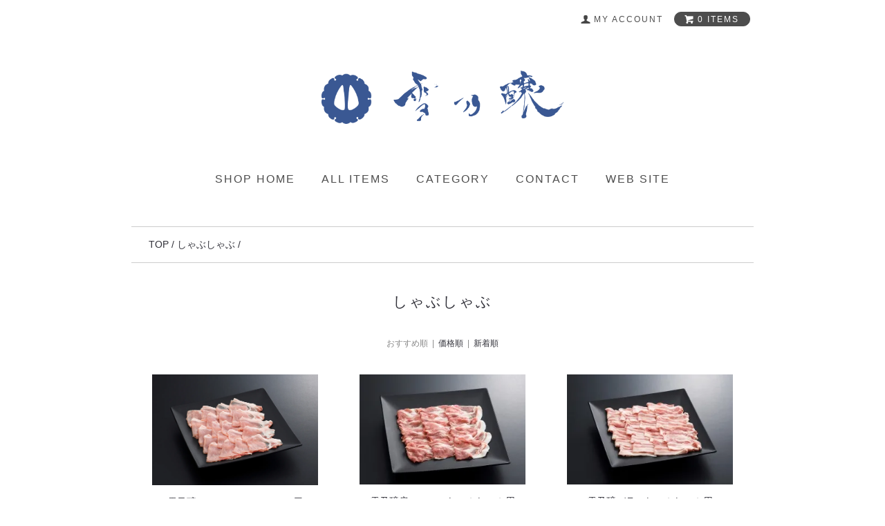

--- FILE ---
content_type: text/html; charset=EUC-JP
request_url: https://yukinojo.shop-pro.jp/?mode=cate&csid=0&cbid=2700485
body_size: 4737
content:
<!DOCTYPE html PUBLIC "-//W3C//DTD XHTML 1.0 Transitional//EN" "http://www.w3.org/TR/xhtml1/DTD/xhtml1-transitional.dtd">
<html xmlns:og="http://ogp.me/ns#" xmlns:fb="http://www.facebook.com/2008/fbml" xmlns:mixi="http://mixi-platform.com/ns#" xmlns="http://www.w3.org/1999/xhtml" xml:lang="ja" lang="ja" dir="ltr">
<head>
<meta http-equiv="content-type" content="text/html; charset=euc-jp" />
<meta http-equiv="X-UA-Compatible" content="IE=edge,chrome=1" />
<title>しゃぶしゃぶ｜雪乃醸</title>
<meta name="Keywords" content="しゃぶしゃぶ,雪乃醸,通販,オンラインストア,ブランド豚,リンネファーム" />
<meta name="Description" content="ブランド豚『雪乃醸』通販サイト。さっぱりとした甘い脂は、舌の上で溶け口の中に旨味が広がります。" />
<meta name="Author" content="" />
<meta name="Copyright" content="リンネファーム" />
<meta http-equiv="content-style-type" content="text/css" />
<meta http-equiv="content-script-type" content="text/javascript" />
<link rel="stylesheet" href="https://yukinojo.shop-pro.jp/css/framework/colormekit.css" type="text/css" />
<link rel="stylesheet" href="https://yukinojo.shop-pro.jp/css/framework/colormekit-responsive.css" type="text/css" />
<link rel="stylesheet" href="https://img21.shop-pro.jp/PA01463/180/css/3/index.css?cmsp_timestamp=20210223135414" type="text/css" />

<link rel="alternate" type="application/rss+xml" title="rss" href="https://yukinojo.shop-pro.jp/?mode=rss" />
<script type="text/javascript" src="//ajax.googleapis.com/ajax/libs/jquery/1.7.2/jquery.min.js" ></script>
<meta property="og:title" content="しゃぶしゃぶ｜雪乃醸" />
<meta property="og:description" content="ブランド豚『雪乃醸』通販サイト。さっぱりとした甘い脂は、舌の上で溶け口の中に旨味が広がります。" />
<meta property="og:url" content="https://yukinojo.shop-pro.jp?mode=cate&csid=0&cbid=2700485" />
<meta property="og:site_name" content="発酵食品を食べて育った豚『雪乃醸』" />
<meta property="og:image" content=""/>
<!-- Global site tag (gtag.js) - Google Analytics -->
<script async src="https://www.googletagmanager.com/gtag/js?id=G-N80XVW6299"></script>
<script>
  window.dataLayer = window.dataLayer || [];
  function gtag(){dataLayer.push(arguments);}
  gtag('js', new Date());

  gtag('config', 'G-N80XVW6299');
</script>
<script>
  var Colorme = {"page":"product_list","shop":{"account_id":"PA01463180","title":"\u767a\u9175\u98df\u54c1\u3092\u98df\u3079\u3066\u80b2\u3063\u305f\u8c5a\u300e\u96ea\u4e43\u91b8\u300f"},"basket":{"total_price":0,"items":[]},"customer":{"id":null}};

  (function() {
    function insertScriptTags() {
      var scriptTagDetails = [];
      var entry = document.getElementsByTagName('script')[0];

      scriptTagDetails.forEach(function(tagDetail) {
        var script = document.createElement('script');

        script.type = 'text/javascript';
        script.src = tagDetail.src;
        script.async = true;

        if( tagDetail.integrity ) {
          script.integrity = tagDetail.integrity;
          script.setAttribute('crossorigin', 'anonymous');
        }

        entry.parentNode.insertBefore(script, entry);
      })
    }

    window.addEventListener('load', insertScriptTags, false);
  })();
</script>
<script async src="https://zen.one/analytics.js"></script>
</head>
<body>
<meta name="colorme-acc-payload" content="?st=1&pt=10028&ut=2700485,0&at=PA01463180&v=20260121130236&re=&cn=5fc83b160dc025a644997ff7859bf809" width="1" height="1" alt="" /><script>!function(){"use strict";Array.prototype.slice.call(document.getElementsByTagName("script")).filter((function(t){return t.src&&t.src.match(new RegExp("dist/acc-track.js$"))})).forEach((function(t){return document.body.removeChild(t)})),function t(c){var r=arguments.length>1&&void 0!==arguments[1]?arguments[1]:0;if(!(r>=c.length)){var e=document.createElement("script");e.onerror=function(){return t(c,r+1)},e.src="https://"+c[r]+"/dist/acc-track.js?rev=3",document.body.appendChild(e)}}(["acclog001.shop-pro.jp","acclog002.shop-pro.jp"])}();</script><link href="https://fonts.googleapis.com/css?family=Karla:400,700" rel="stylesheet" type="text/css">
<div id="page-wrapper">
  <div class="visible-phone">
    <div class="dropdown-wrapper header-link header-dropdown google-font">
      <ul class="dropdown-nav">
        <li class="view-cart"><a href="https://yukinojo.shop-pro.jp/cart/proxy/basket?shop_id=PA01463180&shop_domain=yukinojo.shop-pro.jp"><span><i class="icon-w icon-cart"></i>view cart</span></a></li>
        <li><a href="./">home</a></li>
        <li><a href="/?mode=srh&amp;cid=&amp;keyword=">all items</a></li>
				        <li><a href="https://yukinojo.shop-pro.jp/?mode=cate&csid=0&cbid=2700483">ブロック</a></li>
				        <li><a href="https://yukinojo.shop-pro.jp/?mode=cate&csid=0&cbid=2700484">焼肉</a></li>
				        <li><a href="https://yukinojo.shop-pro.jp/?mode=cate&csid=0&cbid=2700485">しゃぶしゃぶ</a></li>
				        <li><a href="https://yukinojo.shop-pro.jp/?mode=cate&csid=0&cbid=2695735">加工品</a></li>
				        <li><a href="https://yukinojo.shop-pro.jp/?mode=cate&csid=0&cbid=2695734">その他</a></li>
                <li><a href="https://yukinojo.shop-pro.jp/customer/inquiries/new">contact</a></li>
                
        
      </ul>
      <span class="btn-dropdown">menu<i class="icon-b icon-list pull-right"></i></span>
    </div>
  </div>
  <div id="wrapper" class="container">
    <div id="header-wrapper">
      <div class="row hidden-phone header-line-nav">
        <ul class="inline pull-right google-font">
          <li class="header-link">
            <a href="https://yukinojo.shop-pro.jp/?mode=myaccount"><i class="icon-b icon-user"></i><span>my account</span></a>
          </li>
                    <li class="view-cart">
            <a href="https://yukinojo.shop-pro.jp/cart/proxy/basket?shop_id=PA01463180&shop_domain=yukinojo.shop-pro.jp" class="btn-viewcart btn btn-01 clearfix">
              <i class="icon-w icon-cart"></i><span>0 items</span>
            </a>
          </li>
        </ul>
      </div>
            <h1 id="header-logo" class="shop-name header-link"><a href="./"><img src="https://img21.shop-pro.jp/PA01463/180/PA01463180.png?cmsp_timestamp=20250629143431" alt="発酵食品を食べて育った豚『雪乃醸』" /></a></h1>
      
      <div id="header-global-nav" class="header-link google-font hidden-phone">
				
        <ul class="inline">
					<li><a href="./">SHOP HOME</a></li>
					<li><a href="/?mode=srh&amp;cid=&amp;keyword=">all items</a></li>
        <li><a href="#">category</a>
            <ul>
                <li><a href="/?mode=srh&cid=&keyword=">all items</a></li>
                
                                    <li><a href="https://yukinojo.shop-pro.jp/?mode=cate&cbid=2815815&csid=0">ギフト商品</a></li>
                                    <li><a href="https://yukinojo.shop-pro.jp/?mode=cate&cbid=2700483&csid=0">ブロック</a></li>
                                    <li><a href="https://yukinojo.shop-pro.jp/?mode=cate&cbid=2700484&csid=0">焼肉</a></li>
                                    <li><a href="https://yukinojo.shop-pro.jp/?mode=cate&cbid=2700485&csid=0">しゃぶしゃぶ</a></li>
                                    <li><a href="https://yukinojo.shop-pro.jp/?mode=cate&cbid=2695735&csid=0">加工品</a></li>
                                    <li><a href="https://yukinojo.shop-pro.jp/?mode=cate&cbid=2695734&csid=0">その他</a></li>
                                
            </ul>
        </li>					
                    <li><a href="https://yukinojo.shop-pro.jp/customer/inquiries/new">contact</a></li>
					<li><a href="https://yukinojo.jp/">WEB SITE</a></li>
                    
          
        </ul>
      </div>
    </div>
    <div id="container">
			
				<ol class="breadcrumb">
					<li class="breadcrumb_li"><a href="./">TOP</a>&nbsp;/&nbsp;<a href='?mode=cate&cbid=2700485&csid=0'>しゃぶしゃぶ</a>&nbsp;/&nbsp;</li>				</ol>
      <div id="product-srh">

  <h2 class="google-font">しゃぶしゃぶ</h2>

      <p class="prd-lst-sort">
      おすすめ順
            &nbsp;|&nbsp;
              <a href="?mode=cate&csid=0&cbid=2700485&sort=p">価格順</a>      &nbsp;|&nbsp;
              <a href="?mode=cate&csid=0&cbid=2700485&sort=n">新着順</a>    </p>
    <ul class="row unstyled">
              <li class="prd-lst-unit col col-xs-12 col-sm-6 col-lg-4">
          <a href="?pid=156916980" class="prd_lst_link">
                          <img src="https://img21.shop-pro.jp/PA01463/180/product/156916980_th.jpg?cmsp_timestamp=20210219164048" class="prd-lst-img" alt="雪乃醸ロース　しゃぶしゃぶ用" />
                      </a>
          <span class="prd-lst-name prd-lst-span">
            <a href="?pid=156916980">雪乃醸ロース　しゃぶしゃぶ用</a>
          </span>
                                  <span class="prd-lst-price prd-lst-span">
              810円(税60円)
            </span>
                              </li>
              <li class="prd-lst-unit col col-xs-12 col-sm-6 col-lg-4">
          <a href="?pid=156917120" class="prd_lst_link">
                          <img src="https://img21.shop-pro.jp/PA01463/180/product/156917120_th.jpg?cmsp_timestamp=20210210132353" class="prd-lst-img" alt="雪乃醸肩ロース　しゃぶしゃぶ用" />
                      </a>
          <span class="prd-lst-name prd-lst-span">
            <a href="?pid=156917120">雪乃醸肩ロース　しゃぶしゃぶ用</a>
          </span>
                                  <span class="prd-lst-price prd-lst-span">
              810円(税60円)
            </span>
                              </li>
              <li class="prd-lst-unit col col-xs-12 col-sm-6 col-lg-4">
          <a href="?pid=156917372" class="prd_lst_link">
                          <img src="https://img21.shop-pro.jp/PA01463/180/product/156917372_th.jpg?cmsp_timestamp=20210210120056" class="prd-lst-img" alt="雪乃醸バラ　しゃぶしゃぶ用" />
                      </a>
          <span class="prd-lst-name prd-lst-span">
            <a href="?pid=156917372">雪乃醸バラ　しゃぶしゃぶ用</a>
          </span>
                                  <span class="prd-lst-price prd-lst-span">
              810円(税60円)
            </span>
                              </li>
          </ul>
    <div class="prd-lst-pager google-font">
      <ul class="inline">
        <li>
                      <span class="btn btn-02 disabled">&laquo; Prev</span>
                  </li>
        <li>
                      <span class="btn btn-02 disabled">Next &raquo;</span>
                  </li>
      </ul>
      <p class="prd-lst-pos">
        <b>3</b><span>商品中</span>&nbsp;<b>1-3</b><span>商品</span>
      </p>
    </div>
  
</div>    </div>
    <div id="footer-wrapper">
      <div class="row">
        <div class="col col-sm-12 col-lg-4 footer-primary">
                    <ul class="footer-nav">
            <li><a href="https://yukinojo.shop-pro.jp/?mode=sk#payment">お支払い方法について</a></li>
            <li><a href="https://yukinojo.shop-pro.jp/?mode=sk">配送方法・送料について</a></li>
          </ul>
        </div>
        <div class="col col-sm-12 col-lg-8 row footer-secondary">
          <ul class="col col-sm-12 col-lg-4 footer-nav">
                        <li><a href="https://yukinojo.shop-pro.jp/?mode=privacy">プライバシーポリシー</a></li>
            <li><a href="https://yukinojo.shop-pro.jp/?mode=sk#info">特定商取引法に基づく表記</a></li>
          </ul>
          <ul class="col col-sm-12 col-lg-4 footer-nav">
            <li><a href="https://yukinojo.shop-pro.jp/cart/proxy/basket?shop_id=PA01463180&shop_domain=yukinojo.shop-pro.jp">カートを見る</a></li>
            <li class="hidden-phone"><a href="https://yukinojo.shop-pro.jp/?mode=rss">RSS</a>&nbsp;/&nbsp;<a href="https://yukinojo.shop-pro.jp/?mode=atom">ATOM</a></li>
                      </ul>
          <ul class="col col-sm-12 col-lg-4 footer-nav">
            <li><a href="https://yukinojo.shop-pro.jp/?mode=myaccount">マイアカウント</a></li>
                      </ul>
        </div>
      </div>
            <!-- <ul class="social-nav inline">
        <li><a href="#"><i class="icon-lg-b icon-twitter"></i></a></li>
        <li><a href="#"><i class="icon-lg-b icon-facebook"></i></a></li>
        <li><a href="#"><i class="icon-lg-b icon-instagram"></i></a></li>
        <li><a href="#"><i class="icon-lg-b icon-mail"></i></a></li>
      </ul> -->
      <address class="copyright">
     </address>
    </div>
  </div>
  <div id="pagetop" class="hidden-phone">
    <a href="#wrapper" class="btn-pagetop btn btn-01"><i class="icon-lg-w icon-chevron_up"></i></a>
  </div>
</div>

<script src="https://img.shop-pro.jp/tmpl_js/69/jquery.skOuterClick.js"></script>
<script src="https://img.shop-pro.jp/tmpl_js/69/jquery.tile.js"></script>
<script src="https://img.shop-pro.jp/tmpl_js/69/smoothscroll.js"></script>
<script type="text/javascript">
// viewport
var viewport = document.createElement('meta');
viewport.setAttribute('name', 'viewport');
viewport.setAttribute('content', 'width=device-width, initial-scale=1.0, maximum-scale=1.0');
document.getElementsByTagName('head')[0].appendChild(viewport);
$(function() {

  // dropdown nav
  $('.btn-dropdown').click(function () {
    $(this).parent().children('.dropdown-nav').slideToggle('fast');
    $(this).toggleClass('btn-dropdown-close');
    $('.icon-list', this).toggleClass('icon-chevron_thin_up');
  });
  $('.dropdown-wrapper').skOuterClick(function () {
      $('.dropdown-nav' ,this).slideUp('fast');
      $('.btn-dropdown' ,this).removeClass('btn-dropdown-close');
      $('.icon-list', this).removeClass('icon-chevron_thin_up');
  });

  function window_size_switch_func() {
    // header dropdown nav position
    $(window).scroll(function () {
      var switch_pos = $('#page-wrapper').offset().top; 
      if(switch_pos == 0) {
        $('.header-dropdown').addClass('affix');
      } else {
        $('.header-dropdown').removeClass('affix');
        if(switch_pos <= $(window).scrollTop()) {
          $('.header-dropdown').addClass('affix');
        } else {
          $('.header-dropdown').removeClass('affix');
        }
      }
    });
    // product list
    $(window).load(function () {
      $('.prd-lst-unit').tile();
      $('.grp-lst-unit').tile();
    });
    // product image
    var thumb_size = $('.product-image-thumb li').width();
    $('.product-image-thumb img').css('maxHeight', thumb_size - 4  + 'px');
    $('.product-image-thumb li').css('height', thumb_size + 'px');
    var main_size = $('.product-image-main').width();
    if($('.visible-phone').css('display') == 'none') {
      // pagetop
      $(window).scroll(function () {
        if($(this).scrollTop() > 200) {
          $('#pagetop').fadeIn('fast');
        } else {
          $('#pagetop').fadeOut('fast');
        }
      });
      // product option switch -> table
      $('#prd-opt-table').html($('.prd-opt-table').html());
      $('#prd-opt-table table').addClass('table-bordered');
      $('#prd-opt-select').empty();
      // product image
      $('.product-image-main img').css('maxHeight', thumb_size * 5 + 100 + 'px');
    } else {
      // product option switch -> select
      $('#prd-opt-table').empty();
      if($('#prd-opt-select > *').size() == 0) {
        $('#prd-opt-select').append($('.prd-opt-select').html());
      }
    }
  }
  window_size_switch_func();
  $(window).resize(function () {
    window_size_switch_func();
  });
});
</script>
<!--[if lt IE 9]>
<script type="text/javascript">
  $(function (){
    $('#wrapper').addClass('ie_wrapper');
  });
</script>
<![endif]--><script type="text/javascript" src="https://yukinojo.shop-pro.jp/js/cart.js" ></script>
<script type="text/javascript" src="https://yukinojo.shop-pro.jp/js/async_cart_in.js" ></script>
<script type="text/javascript" src="https://yukinojo.shop-pro.jp/js/product_stock.js" ></script>
<script type="text/javascript" src="https://yukinojo.shop-pro.jp/js/js.cookie.js" ></script>
<script type="text/javascript" src="https://yukinojo.shop-pro.jp/js/favorite_button.js" ></script>
</body></html>

--- FILE ---
content_type: text/css
request_url: https://img21.shop-pro.jp/PA01463/180/css/3/index.css?cmsp_timestamp=20210223135414
body_size: 14412
content:
@charset "euc-jp";


#page-wrapper {
  position: relative;
}
#wrapper {
  padding-top: 1em;
}
.container {
  max-width: 900px;
}

textarea,
input[type="text"],
input[type="password"],
input[type="datetime"],
input[type="datetime-local"],
input[type="date"],
input[type="month"],
input[type="time"],
input[type="week"],
input[type="number"],
input[type="email"],
input[type="url"],
input[type="search"],
input[type="tel"],
input[type="color"],
.uneditable-input {
  border: 1px solid #ccc;
  background-color: #fff;
}

textarea:focus,
input[type="text"]:focus,
input[type="password"]:focus,
input[type="datetime"]:focus,
input[type="datetime-local"]:focus,
input[type="date"]:focus,
input[type="month"]:focus,
input[type="time"]:focus,
input[type="week"]:focus,
input[type="number"]:focus,
input[type="email"]:focus,
input[type="url"]:focus,
input[type="search"]:focus,
input[type="tel"]:focus,
input[type="color"]:focus,
.uneditable-input:focus {
  outline: 0;
  outline: thin dotted \9;
  border-color: rgba(82, 168, 236, 0.8);
}


.muted {
  color: #999;
}

body {
  color: #313139;
  background-color: #fff;
  background-image: url(https://img.shop-pro.jp/tmpl_img/69/bg.gif);
  font-family: -apple-system, BlinkMacSystemFont, "Helvetica Neue", YuGothic, "ヒラギノ角ゴ ProN W3", Hiragino Kaku Gothic ProN, Arial, "メイリオ", Meiryo, sans-serif, serif;
}

a {
  color: #313139;
}
  a:hover {
    color: #5e5e5e;
  }

a.muted:hover,
a.muted:focus {
  color: #808080;
}

.text-warning {
  color: #c09853;
}

a.text-warning:hover,
a.text-warning:focus {
  color: #a47e3c;
}

.text-error {
  color: #b94a48;
}

a.text-error:hover,
a.text-error:focus {
  color: #953b39;
}

.text-info {
  color: #3a87ad;
}

a.text-info:hover,
a.text-info:focus {
  color: #2d6987;
}

.text-success {
  color: #468847;
}

a.text-success:hover,
a.text-success:focus {
  color: #356635;
}

.btn-01 {
  border: 1px solid #4d4d4d;
  background-color: #4d4d4d;
  color: #fff;
  *background-color: #4d4d4d;
}

h2 {
  margin: 30px 0;
  text-align: center;
}
  .ttl-h2 {
    position: relative;
    margin-bottom: 40px;
  }
  .ttl-h2:before {
    position: absolute;
    top: 50%;
    z-index: -1;
    display: block;
    width: 100%;
    height: 1px;
    background-color: #ccc;
    content: "";
  }
  .ttl-h2 span {
    padding: 0 2em;
    background-color: #fff;
    letter-spacing: 0.2em;
  }

.btn-01 {
  border: 1px solid #4d4d4d;
  background-color: #4d4d4d;
  color: #fff;
  *background-color: #4d4d4d;
}

.btn-01:hover,
.btn-01:focus,
.btn-01:active,
.btn-01.active,
.btn-01.disabled,
.btn-01[disabled] {
  border: 1px solid #5e5e5e;
  background-color: #5e5e5e;
  color: #fff;
  *background-color: #5e5e5e;
}

.btn-02 {
  border: 1px solid #d8d8d8;
  background-color: #d8d8d8;
  color: #4d4d4d;
  *background-color: #d8d8d8;
}

.btn-02:hover,
.btn-02:focus,
.btn-02:active,
.btn-02.active,
.btn-02.disabled,
.btn-02[disabled] {
  border: 1px solid #d8d8d8;
  background-color: #d8d8d8;
  color: #4d4d4d;
  *background-color: #d8d8d8;
}
.product-order-num input {
  border-color: #d8d8d8;
}

/*
 * web font
 */
.google-font {
  text-transform: uppercase;
  letter-spacing: 2px;
  font-weight: 300;
  font-family: -apple-system, BlinkMacSystemFont, "Helvetica Neue", YuGothic, "ヒラギノ角ゴ ProN W3", Hiragino Kaku Gothic ProN, Arial, "メイリオ", Meiryo, sans-serif, serif;
}
  .google-font.fwb {
    font-weight: 700;
  }

/*
 * icon
 */
.icon-b,
.icon-w {
  display: inline-block;
  width: 16px;
  height: 16px;
  *display: inline;
  *zoom: 1;
}
.icon-b {
  background-image: url(https://img.shop-pro.jp/tmpl_img/69/icon16_b.png);
}
.icon-w {
  background-image: url(https://img.shop-pro.jp/tmpl_img/69/icon16_w.png);
}
@media only screen and (-webkit-min-device-pixel-ratio: 2), only screen and (min--moz-device-pixel-ratio: 2), only screen and (-o-min-device-pixel-ratio: 2/1), only screen and (min-device-pixel-ratio: 2), only screen and (-webkit-min-device-pixel-ratio: 1.5), only screen and (min--moz--device-pixel-ratio: 1.5), only screen and (min-device-pixel-ratio: 1.5), only screen and (min-resolution: 192dpi), only screen and (min-resolution: 2dppx) {
  .icon-b,
  .icon-w {
    -webkit-background-size: 368px 320px;
    background-size: 368px 320px;
  }
  .icon-lg-b,
  .icon-lg-w {
    -webkit-background-size: 552px 480px;
    background-size: 552px 480px;
  }
  .icon-b {
    background-image: url(https://img.shop-pro.jp/tmpl_img/69/icon16_2x_b.png);
  }
  .icon-w {
    background-image: url(https://img.shop-pro.jp/tmpl_img/69/icon16_2x_w.png);
  }
  .icon-lg-b {
    background-image: url(https://img.shop-pro.jp/tmpl_img/69/icon24_2x_b.png);
  }
  .icon-lg-w {
    background-image: url(https://img.shop-pro.jp/tmpl_img/69/icon24_2x_w.png);
  }
}
.icon-cart { background-position: -176px -64px; }
.icon-user { background-position: -208px -0px; }
.icon-adduser { background-position: -240px -0px; }
.icon-logout { background-position: -32px -80px; }
.icon-login { background-position: -48px -80px; }
/* icon large */
.icon-twitter { background-position: -144px -264px; }
.icon-facebook { background-position: -192px -264px; }
.icon-instagram { background-position: -168px -288px; }
.icon-mail { background-position: -96px -0px; }
.icon-lg-w.icon-cart { background-position: -264px -96px; }
.icon-lg-w.icon-chevron_up { background-position: -0px -216px; }
.icon-lg-w.icon-chevron_down { background-position: -528px -192px; }

.icon-lg-b,
.icon-lg-w {
  width: 24px;
  height: 24px;
  display: inline-block;
  *display: inline;
  *zoom: 1;
}
.icon-lg-b {
  background-image: url(https://img.shop-pro.jp/tmpl_img/69/icon24_b.png);
}
.icon-lg-w {
  background-image: url(https://img.shop-pro.jp/tmpl_img/69/icon24_w.png);
}


/*
 * header
 */
#header-wrapper {
  margin-bottom: 4em;
}
.header-link a {
  color: #4d4d4d;
}
.header-link a:hover {
  text-decoration: none;
  opacity: 0.7;
}

/* header-line-nav */
.header-line-nav li {
  padding-top: 5px;
}
  .header-line-nav a {
    cursor: pointer;
  }
  .header-line-nav span {
    float: left;
    padding-left: 4px;
    font-size: 12px;
    line-height: 1.5em;
  }
  .header-line-nav .icon-b,
  .header-line-nav .icon-w {
    float: left;
  }
.view-cart {
  position: relative;
  top: -6px;
  padding-top: 0 !important;
}
.btn-viewcart {
  padding: 1px 15px 0 13px;
  -webkit-border-radius: 3em;
  -moz-border-radius: 3em;
  border-radius: 3em;
}

/* header logo */
.shop-name{
    clear: both;
    margin: 0 auto;
      margin-top: 2em;
    margin-bottom: 2em;
    text-align: center;
    font-size: 24px;
    width: 350px;
}

.shop-description {
  font-size: 12px;
  font-weight: normal;
  color: #4d4d4d;
}

/* header global nav */
#header-global-nav {
  margin: 1.8em 0;
  text-align: center;
  font-size: 16px;
}
     #header-global-nav ul{
        *zoom: 1;
        list-style-type: none;
        padding: 0;
       padding-top: 20px;
    }
    #header-global-nav ul:before,
    #header-global-nav ul:after{
        content: "";
        display: table;
    }
    #header-global-nav ul:after{
        clear: both;
    }
    #header-global-nav ul li{
        position: relative;
        margin: 0 1em;
        padding: 0;
        text-align: center;
    }
    #header-global-nav ul li a{
        display: block;
        margin: 0;
        line-height: 1;
        text-decoration: none;
    }
    #header-global-nav ul li ul{
        list-style: none;
        position: absolute;
        z-index: 9999;
        top: 100%;
        left: 0;
        margin: 0;
        padding: 0;
        border-top: 1px solid #ccc;
    }
    #header-global-nav ul li ul li{
        width: 100%;
        margin: 0;
        white-space: nowrap;
        background: #fff;
    }
    #header-global-nav ul li ul li a{
        padding: 15px 24px;
        text-align: left;
        border: 1px solid #ccc;
        border-top: none;
    }
    #header-global-nav ul li:hover > a{
        background: #fff;
    }
    #header-global-nav ul li ul{
        display: none;
    }
    #header-global-nav ul li:hover ul{
        display: block;
        opacity: 1;
    }
    #header-global-nav ul li ul li a:hover{
        background: #eee;
    }

/* incart delivery */
.incart-delivery {
  float: right;
}
  .incart-delivery ul {
    margin: 0;
    padding: 10px 12px;
    -webkit-border-radius: 3px;
    -moz-border-radius: 3px;
    border-radius: 3px;
    background-color: #d9edf7;
    color: #31708f;
    list-style: none;
    font-size: 12px;
  }

/* slider */
.slider {
  margin-top: 2em;
  padding: 0 .1%;
  position: relative;
}
.bx-viewport {
  -moz-box-shadow: none !important;
  -webkit-box-shadow: none !important;
  box-shadow: none !important;
  left: 0 !important;
  border: none !important;
}
#slider div {
  width: 100% !important;
}

/*
 * product list
 */

.prd-lst-unit {
  margin-bottom: 60px;
  padding: 0 30px;
  text-align: center;
}
.prd-lst-img {
  display: block;
  margin: 0 auto 1em;
}
.prd-lst-span {
  display: block;
  margin: .3em 0;
  font-size: 12px;
}
.prd-lst-name {
  font-size: 14px;
}
.prd-lst-price {
  color: #abaaaa;
}
.prd-lst-regular {
  text-decoration: line-through;
}
.prd-lst-discount {
  color: #b81717;
}

/* product list sort */
.prd-lst-sort {
  margin: 3em 0;
  color: #888;
  text-align: center;
  font-size: 12px;
}

/* prduct list pager */
.prd-lst-pager {
  text-align: center;
}
.prd-lst-pos b {
  font-size: 18px;
  font-weight: normal;
}

/*
 * product
 */
.product-image-thumb img {
  border: 2px solid #fff;
}
.thumb-active img {
  border: 2px solid #4d4d4d;
}


/*
 * footer
 */

#footer-wrapper {
  padding-top: 3em;
}
.footer-primary {
  border-right: 1px solid #e7e7e7;
}

/* footer nav */
.footer-nav {
  list-style: none;
  margin: 0;
}
  .footer-nav li {
    margin: .8em 0;
  }
.footer-primary {
  padding: .3em 0;
}
  .footer-primary li {
    margin-right: 25px;
    margin-left: 5px;
  }
  .footer-primary a {
    color: #4d4d4d;
  }
  .freepage-nav {
    margin-right: 10%;
    margin-bottom: 1.5em;
    padding-bottom: .8em;
    border-bottom: 1px solid #e7e7e7;
  }
.footer-secondary {
  padding: .3em 0;
  font-size: 12px;
}
  .footer-secondary li {
    margin-left: 10%;
  }
  .footer-secondary li:before {
    margin-right: 4px;
    color: #abaaaa;
    content: "-";
  }
  .footer-secondary a {
    color: #abaaaa;
  }

/* social icon */
.social-nav {
  text-align: center;
  margin: 2em 0;
}

/* copyright */
.copyright {
  margin: 3em 0 2em;
  color: #abaaaa;
  text-align: center;
  font-size: 12px;
}
.powered {
  display: block;
  margin: .5em auto 0;
  width: 180px;
  height: auto;
}

/* pagetop */
#pagetop {
  position: fixed;
  right: 0;
  bottom: 100px;
  display: none;
}
.btn-pagetop {
  display: block;
  padding: .8em .4em .8em .5em;
  -webkit-border-radius: 3px 0 0 3px;
  -moz-border-radius: 3px 0 0 3px;
  border-radius: 3px 0 0 3px;
}
.breadcrumb_li{
    border-top: solid 1px #ccc;
    border-bottom: solid 1px #ccc;
    padding: 15px 25px;
    display: block;
    margin-bottom: 40px;
}
.breadcrumb > li{
  display: block;
}
.breadcrumb{
  margin-left: 0;
}


@media (max-width: 980px) {
  #base_gmoWrapp,
  #gmo_CMSPbar {
    overflow: hidden;
    min-width: 100% !important;
    width: 100% !important;
  }
  .container {
    max-width: 900px;
    width: 90%;
  }
}
@media (max-width: 768px) {
  #wrapper {
    padding-top: 3em;
  }
  .container {
    width: auto;
  }
  .header-dropdown {
    position: absolute;
    top: 0;
    z-index: 200;
    width: 100%;
    border-bottom: 1px solid #dbdbdb;
    background-color: #fff;
  }
  .header-dropdown.affix {
    position: fixed;
  }
    .header-dropdown .dropdown-nav li {
      border-bottom: 1px solid #dbdbdb;
      text-align: center;
    }
    .header-dropdown .dropdown-nav a {
      display: block;
      padding: 10px;
    }
    .header-dropdown .btn-dropdown {
      padding-left: 34px;
      font-size: 16px;
      line-height: 1.6;
    }
    .header-dropdown .btn-dropdown-close {
      opacity: 0.4;
    }
  .view-cart {
    position: static;
  }
    .view-cart a {
      background-color: #4d4d4d;
      color: #fff;
    }
    .view-cart span {
      display: block;
      width: 130px;
      margin: 0 auto;
    }
    .view-cart .icon-w {
      float: left;
      margin-top: -2px;
    }
  .incart-delivery {
    padding-top: 20px;
    float: none;
  }
  .prd-lst-sort {
    font-size: 14px;
  }
  .footer-primary,
  .footer-secondary {
    padding: 0;
    border: none;
  }
  .footer-nav {
    margin: 0;
    padding: 0;
    border-bottom: 3px double #e7e7e7;
  }
    .footer-primary .footer-nav:first-child {
      border-top: 3px double #e7e7e7;
    }
  .footer-nav li {
    margin: 0;
    font-size: 14px;
    border-top: 1px solid #e7e7e7;
  }
    .footer-nav li:first-child {
      border-top: none;
    }
  .footer-nav li:before {
    display: none;
  }
  .footer-nav a {
    display: block;
    padding: 1em;
    color: #4d4d4d;
  }
  .footer-nav a:hover {
    text-decoration: none;
  }
  .icon-b,
  .icon-w {
    display: inline-block;
    width: 24px;
    height: 24px;
    *display: inline;
    *zoom: 1;
  }
  .icon-b {
    background-image: url(https://img.shop-pro.jp/tmpl_img/69/icon24_b.png);
  }
  .icon-w {
    background-image: url(https://img.shop-pro.jp/tmpl_img/69/icon24_w.png);
  }
  .icon-cart { background-position: -264px -96px; }
  .icon-list { background-position: -288px -144px; }
  .icon-chevron_thin_up { background-position: -192px -216px; }
  @media only screen and (-webkit-min-device-pixel-ratio: 2), only screen and (min--moz-device-pixel-ratio: 2), only screen and (-o-min-device-pixel-ratio: 2/1), only screen and (min-device-pixel-ratio: 2), only screen and (-webkit-min-device-pixel-ratio: 1.5), only screen and (min--moz--device-pixel-ratio: 1.5), only screen and (min-device-pixel-ratio: 1.5), only screen and (min-resolution: 192dpi), only screen and (min-resolution: 2dppx) {
    .icon-b,
    .icon-lg-b {
      background-image: url(https://img.shop-pro.jp/tmpl_img/69/icon24_2x_b.png);
    }
    .icon-w,
    .icon-lg-w {
      background-image: url(https://img.shop-pro.jp/tmpl_img/69/icon24_2x_w.png);
    }
    .icon-b,
    .icon-w {
      -webkit-background-size: 552px 480px;
      background-size: 552px 480px;
    }
  }
}
@media (max-width: 480px) {
  .ttl-h2 span {
    padding: 0 10px;
    font-size: 14px;
  }
  .prd-lst-unit {
    margin-bottom: 30px;
    height: auto !important;
  }
  .shop-name{
    width: 280px;
}
  
  
}

/* IE用 */
.ie_wrapper.container {
  width: 900px;
  overflow: auto;
}
